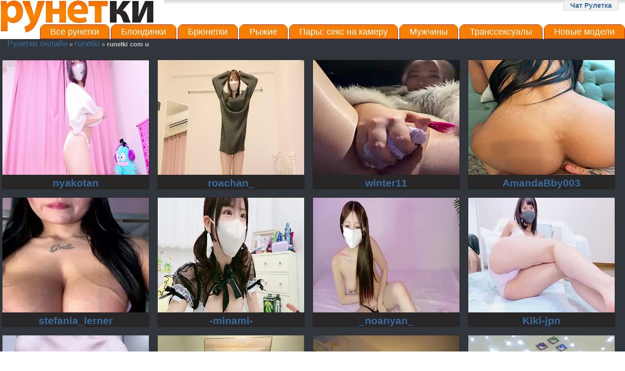

--- FILE ---
content_type: text/html; charset=windows-1251
request_url: https://runetki-online.net/runetki/runetki-com-u.html
body_size: 4593
content:
<!DOCTYPE html>
<html lang="ru"><head>
<meta http-equiv="content-type" content="text/html; charset=windows-1251" />
<title>&#x1F9FF;runetki com u</title>
<meta name="keywords" content="runetki com u" />
<meta name="description" content="Бесспорно, частенько страсть как тянет ощутить девичье тепло. Причем, одинаково, станет ли шикарная блондинка находиться ..." />
<link rel="canonical" href="https://runetki-online.net/runetki/runetki-com-u.html" />
<meta name="copyright" content="Рунетки онлайн" />
<meta name="robots" content="index, follow" />
<meta name="title" content="runetki com u" />
<meta name=viewport content="width=device-width" />
<meta name="author" content="Люся Гришко" />
<link href="/css/main-style.css" type="text/css" media="all" rel="stylesheet" />
<script src="//ajax.googleapis.com/ajax/libs/jquery/1.7.1/jquery.min.js"></script>
<script>
if((self.parent&&!(self.parent===self))&&(self.parent.frames.length!=0)){self.parent.location=document.location}
</script>
</head>
<body itemscope itemtype="http://schema.org/WebPage">
<meta itemprop="author" content="Рунетки онлайн" />
<div itemscope itemtype="http://schema.org/Organization">
<meta itemprop="name" content="Рунетки онлайн" />
<div itemprop="address" itemscope itemtype="http://schema.org/PostalAddress">
<meta itemprop="streetAddress" content="" />
<meta itemprop="postalCode" content="" />
<meta itemprop="addressLocality" content="" />
<div itemscope itemtype="http://schema.org/ContactPoint">
<meta itemprop="telephone" content="" />
</div>
</div>
</div>
<div class="page">
<div class="header">
<div class="logo"><a href="/" title="Рунетки онлайн"><img src="/css/logo.gif" width="336" height="72" alt="Рунетки онлайн" /></a></div>
<div class="button"><a href="/chat-ruletka.html">Чат Рулетка</a></div>
<div class="models-out-list">
<section class="s_first clearfix">
<div class="clr"></div>
<div class="model_mnu">
<ul class="clearfix navmenu" data-navtext="Трансляции рунеток">
<li><a href="javascript:void(0);" livetab="female">Все рунетки</a></li>
<li><a href="javascript:void(0);" livetab="blonde">Блондинки</a></li>
<li><a href="javascript:void(0);" livetab="brunette">Брюнетки</a></li>
<li><a href="javascript:void(0);" livetab="redhead">Рыжие</a></li>
<li><a href="javascript:void(0);" livetab="couples">Пары: секс на камеру</a></li>
<li><a href="javascript:void(0);" livetab="male">Мужчины</a></li>
<li><a href="javascript:void(0);" livetab="transsexual">Транссексуалы</a></li>
<li><a href="javascript:void(0);" livetab="new">Новые модели</a></li>
<!--<li><a href="javascript:void(0);" livetab="spy">Режим подглядки</a></li>-->
</ul>
</div>
</section>
<section class="models">
<div class="models_wrap">
<div class="site_brcr"><div xmlns:v="http://rdf.data-vocabulary.org/#" class="breadcrumbs">
<span typeof="v:Breadcrumb"><a href="/" rel="v:url" property="v:title">Рунетки онлайн</a></span> &raquo; <span typeof="v:Breadcrumb"><a href="/runetki/" rel="v:url" property="v:title">runetki</a></span> &raquo; <b typeof="v:Breadcrumb">runetki com u</b>
</div></div>
<br />
<div class="container_models clearfix">
<div class="dlock_models_test">
<div class="container"><div class="vid">
<div id="models-listing"><div class="item_new">
<a href="/show/nyakotan.html" rel="nofollow" class="model-link"><img src="https://img.doppiocdn.com/thumbs/1768392750/117758835_webp" title="nyakotan" alt="nyakotan" /></a>
<div class="trans_block"> <a href="/show/nyakotan.html" rel="nofollow" class="model-link">nyakotan</a> <span class="lang_ru"></span></div>
</div><div class="item_new">
<a href="/show/roachan_.html" rel="nofollow" class="model-link"><img src="https://img.doppiocdn.com/thumbs/1768392990/218840470_webp" title="roachan_" alt="roachan_" /></a>
<div class="trans_block"> <a href="/show/roachan_.html" rel="nofollow" class="model-link">roachan_</a> <span class="lang_ru"></span></div>
</div><div class="item_new">
<a href="/show/winter11.html" rel="nofollow" class="model-link"><img src="https://img.doppiocdn.com/thumbs/1768392540/197467228_webp" title="winter11" alt="winter11" /></a>
<div class="trans_block"> <a href="/show/winter11.html" rel="nofollow" class="model-link">winter11</a> <span class="lang_ru"></span></div>
</div><div class="item_new">
<a href="/show/AmandaBby003.html" rel="nofollow" class="model-link"><img src="https://img.doppiocdn.com/thumbs/1768392480/163825515_webp" title="AmandaBby003" alt="AmandaBby003" /></a>
<div class="trans_block"> <a href="/show/AmandaBby003.html" rel="nofollow" class="model-link">AmandaBby003</a> <span class="lang_ru"></span></div>
</div><div class="item_new">
<a href="/show/stefania_lerner.html" rel="nofollow" class="model-link"><img src="https://img.doppiocdn.com/thumbs/1768393080/168314364_webp" title="stefania_lerner" alt="stefania_lerner" /></a>
<div class="trans_block"> <a href="/show/stefania_lerner.html" rel="nofollow" class="model-link">stefania_lerner</a> <span class="lang_ru"></span></div>
</div><div class="item_new">
<a href="/show/-minami-.html" rel="nofollow" class="model-link"><img src="https://img.doppiocdn.com/thumbs/1768392660/109773605_webp" title="-minami-" alt="-minami-" /></a>
<div class="trans_block"> <a href="/show/-minami-.html" rel="nofollow" class="model-link">-minami-</a> <span class="lang_ru"></span></div>
</div><div class="item_new">
<a href="/show/_noanyan_.html" rel="nofollow" class="model-link"><img src="https://img.doppiocdn.com/thumbs/1768393080/231931597_webp" title="_noanyan_" alt="_noanyan_" /></a>
<div class="trans_block"> <a href="/show/_noanyan_.html" rel="nofollow" class="model-link">_noanyan_</a> <span class="lang_ru"></span></div>
</div><div class="item_new">
<a href="/show/Kiki-jpn.html" rel="nofollow" class="model-link"><img src="https://img.doppiocdn.com/thumbs/1768392720/234355898_webp" title="Kiki-jpn" alt="Kiki-jpn" /></a>
<div class="trans_block"> <a href="/show/Kiki-jpn.html" rel="nofollow" class="model-link">Kiki-jpn</a> <span class="lang_ru"></span></div>
</div><div class="item_new">
<a href="/show/hana-08787-.html" rel="nofollow" class="model-link"><img src="https://img.doppiocdn.com/thumbs/1768392990/222340552_webp" title="hana-08787-" alt="hana-08787-" /></a>
<div class="trans_block"> <a href="/show/hana-08787-.html" rel="nofollow" class="model-link">hana-08787-</a> <span class="lang_ru"></span></div>
</div><div class="item_new">
<a href="/show/luck-005.html" rel="nofollow" class="model-link"><img src="https://img.doppiocdn.com/thumbs/1768392540/232462355_webp" title="luck-005" alt="luck-005" /></a>
<div class="trans_block"> <a href="/show/luck-005.html" rel="nofollow" class="model-link">luck-005</a> <span class="lang_ru"></span></div>
</div><div class="item_new">
<a href="/show/Alirawrz.html" rel="nofollow" class="model-link"><img src="https://img.doppiocdn.com/thumbs/1768392480/13971979_webp" title="Alirawrz" alt="Alirawrz" /></a>
<div class="trans_block"> <a href="/show/Alirawrz.html" rel="nofollow" class="model-link">Alirawrz</a> <span class="lang_ru"></span></div>
</div><div class="item_new">
<a href="/show/KAMUKH-NEHA-SEXY.html" rel="nofollow" class="model-link"><img src="https://img.doppiocdn.com/thumbs/1768393020/205221577_webp" title="KAMUKH-NEHA-SEXY" alt="KAMUKH-NEHA-SEXY" /></a>
<div class="trans_block"> <a href="/show/KAMUKH-NEHA-SEXY.html" rel="nofollow" class="model-link">KAMUKH-NEHA-SEXY</a> <span class="lang_ru"></span></div>
</div><div class="item_new">
<a href="/show/Ruru-shuv.html" rel="nofollow" class="model-link"><img src="https://img.doppiocdn.com/thumbs/1768392870/219621434_webp" title="Ruru-shuv" alt="Ruru-shuv" /></a>
<div class="trans_block"> <a href="/show/Ruru-shuv.html" rel="nofollow" class="model-link">Ruru-shuv</a> <span class="lang_ru"></span></div>
</div><div class="item_new">
<a href="/show/Micky_Muffin.html" rel="nofollow" class="model-link"><img src="https://img.doppiocdn.com/thumbs/1768392570/149150997_webp" title="Micky_Muffin" alt="Micky_Muffin" /></a>
<div class="trans_block"> <a href="/show/Micky_Muffin.html" rel="nofollow" class="model-link">Micky_Muffin</a> <span class="lang_ru"></span></div>
</div><div class="item_new">
<a href="/show/-satomi-jp.html" rel="nofollow" class="model-link"><img src="https://img.doppiocdn.com/thumbs/1768392870/164545687_webp" title="-satomi-jp" alt="-satomi-jp" /></a>
<div class="trans_block"> <a href="/show/-satomi-jp.html" rel="nofollow" class="model-link">-satomi-jp</a> <span class="lang_ru"></span></div>
</div><div class="item_new">
<a href="/show/Scripted_Dreams.html" rel="nofollow" class="model-link"><img src="https://img.doppiocdn.com/thumbs/1768392990/142644262_webp" title="Scripted_Dreams" alt="Scripted_Dreams" /></a>
<div class="trans_block"> <a href="/show/Scripted_Dreams.html" rel="nofollow" class="model-link">Scripted_Dreams</a> <span class="lang_ru"></span></div>
</div><div class="item_new">
<a href="/show/xiao-Lin.html" rel="nofollow" class="model-link"><img src="https://img.doppiocdn.com/thumbs/1768392360/98877537_webp" title="xiao-Lin" alt="xiao-Lin" /></a>
<div class="trans_block"> <a href="/show/xiao-Lin.html" rel="nofollow" class="model-link">xiao-Lin</a> <span class="lang_ru"></span></div>
</div><div class="item_new">
<a href="/show/Great-Kito.html" rel="nofollow" class="model-link"><img src="https://img.doppiocdn.com/thumbs/1768393080/204985990_webp" title="Great-Kito" alt="Great-Kito" /></a>
<div class="trans_block"> <a href="/show/Great-Kito.html" rel="nofollow" class="model-link">Great-Kito</a> <span class="lang_ru"></span></div>
</div><div class="item_new">
<a href="/show/Risa_06.html" rel="nofollow" class="model-link"><img src="https://img.doppiocdn.com/thumbs/1768392660/178845750_webp" title="Risa_06" alt="Risa_06" /></a>
<div class="trans_block"> <a href="/show/Risa_06.html" rel="nofollow" class="model-link">Risa_06</a> <span class="lang_ru"></span></div>
</div><div class="item_new">
<a href="/show/ROUSSH.html" rel="nofollow" class="model-link"><img src="https://img.doppiocdn.com/thumbs/1768392990/75379151_webp" title="ROUSSH" alt="ROUSSH" /></a>
<div class="trans_block"> <a href="/show/ROUSSH.html" rel="nofollow" class="model-link">ROUSSH</a> <span class="lang_ru"></span></div>
</div></div></div>
<div class="bot_but">
<center><script>document.write('<'+'img src="/static/loading.gif" alt="loading gif" title="Загрузка контента..." id="loading-gif" />');</script></center>
<a href="javascript:void(0);" id="more-models"><span></span>Показать больше рунеток<span></span></a>
</div></div></div></div></div><div class="clr"></div>
</section>
</div>
<script src="/static/models.js?v5.0"></script></div></div><div class="clear"></div>
<div class="back-2">
<div class="page">
<div class="br"></div></div></div>
<div class="tabbl"></div>
<div class="back-3">
<div class="center-1024">
<div id="content-txt">
<h1 itemprop="name" title="runetki com u" align="center">runetki com u</h1><div itemprop="mainContentOfPage">
<p><img itemprop="primaryImageOfPage" src="/images/news/big/337.jpg" alt="Бесспорно, частенько страсть ..." title="Бесспорно, частенько страсть ..." style="float:;" />Бесспорно, частенько страсть как тянет ощутить девичье тепло. Причем, одинаково, станет ли шикарная блондинка находиться рядышком, или же вы будете слушать только ее мелодичный голосочек... Когда-то проводная связь дала возможность любовникам больше созваниваться и обмениваться их наиболее невероятными желаниями. Сексуальных эротоманов отныне не удерживали какие-либо расстояния, и они при каждой возможности испускали пылающую похоть, прикрыв глазки, воображая, будто бы другой человек находится рядышком.</p>
<p><img src="/images/news/big/9.jpg" alt="Многим может показаться, ..." title="Многим может показаться, ..." style="float:;" />Многим может показаться, что эрочат не способен подменить обычное общение, хотя, так расскажут лишь те, что в жизни не встречались с такими красотками. Последние изобретения могут сотворить самое невероятное: пообщавшись единожды с прекрасной брюнеточкой, вы зайдете сюда еще и еще!</p>
<p>Разговаривать с остроумной девочкой, наблюдая за немыслимо сексуальным тельцем – ну что найдется лучше? Людям регулярно хочется нового, разноплановости в чувствах, бесшабашная фантазия иногда выстраивает невероятно эротичные картины. Подобные максимально дерзкие грезы вы имеете возможность воплощать в секс-чате Рунетки. Местные девочки заведут сходу, развратницам не известна скромность, и они нереально страстные! И это невероятно классно! Тут просто поговорить обо всем, о любых самых извращенных грезах. Без сомнений: <a href="/" title="рунетки">рунетки</a> могут показать что-то еще более занятное. Ваша девушка не хочет экспериментировать? Не переживайте! Загляните в интим чат к рунеткам – здесь обожают испытать новенькие эксперименты.</p>
<p>Но, с возникновением всемирной паутины, поклонники шикарных девушек оценили великолепный подарок: теперь реально не просто беседовать, но также и увидеть нашего собеседника в мониторе. Совершить так довольно легко, следует только лишь написать в компьютере немножко запросов, к примеру, runetki com u – и вот уже мы попадаем в мир секса и роскошных красавиц.</p>
<h3 title="Любой скучный вечерок будет казаться ..." style="text-align:;">Любой скучный вечерок будет казаться ...</h3><p>Любой скучный вечерок будет казаться мигом, если его украшением станет страстная девушка с манящим телом. Она может делать разное, она знает, как удивлять и как охмурить мужчин...</p>
</div>
</div></div>
<div class="clear"></div>
<div id="footer">
    <div class="bl"><a href="/">Рунетки онлайн</a> &copy; 2026 год &nbsp;|&nbsp;runetki com u - это крупнейшая веб-кам сеть для взрослых с <a href="/news/">актуальными вебкам новостями</a> и эротическим видеочатом. Несовершеннолетним лицам вход в чат с девушками и парнями строго запрещён!  <!-- hit.ua -->
<noindex><a rel='nofollow' href='//hit.ua/?x=107952' target='_blank'>
<script language="javascript" type="text/javascript"><!--
Cd=document;Cr="&"+Math.random();Cp="&s=1";
Cd.cookie="b=b";if(Cd.cookie)Cp+="&c=1";
Cp+="&t="+(new Date()).getTimezoneOffset();
if(self!=top)Cp+="&f=1";
//--></script>
<script language="javascript1.1" type="text/javascript"><!--
if(navigator.javaEnabled())Cp+="&j=1";
//--></script>
<script language="javascript1.2" type="text/javascript"><!--
if(typeof(screen)!='undefined')Cp+="&w="+screen.width+"&h="+
screen.height+"&d="+(screen.colorDepth?screen.colorDepth:screen.pixelDepth);
//--></script>
<script language="javascript" type="text/javascript"><!--
Cd.write("<img src='//c.hit.ua/hit?i=107952&g=0&x=2"+Cp+Cr+
"&r="+escape(Cd.referrer)+"&u="+escape(window.location.href)+
"' border='0' wi"+"dth='1' he"+"ight='1'/>");
//--></script>
<noscript>
<img src='//c.hit.ua/hit?i=107952&amp;g=0&amp;x=2' border='0'/>
</noscript></a></noindex>
<!-- / hit.ua -->
</div>
</div></div>
</body></html>